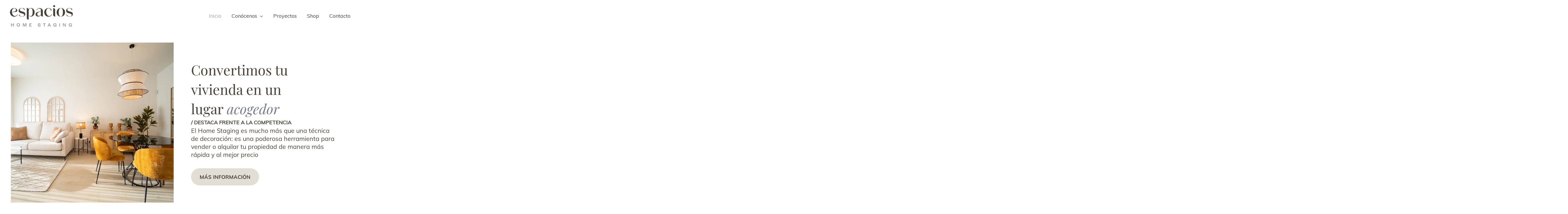

--- FILE ---
content_type: text/css
request_url: https://espacioshomestaging.com/wp-content/uploads/elementor/css/post-11.css?ver=1769132013
body_size: 1613
content:
.elementor-11 .elementor-element.elementor-element-b934e1f{--display:flex;--flex-direction:row;--container-widget-width:calc( ( 1 - var( --container-widget-flex-grow ) ) * 100% );--container-widget-height:100%;--container-widget-flex-grow:1;--container-widget-align-self:stretch;--flex-wrap-mobile:wrap;--align-items:stretch;--gap:10px 10px;--row-gap:10px;--column-gap:10px;--margin-top:0px;--margin-bottom:0px;--margin-left:0px;--margin-right:0px;--padding-top:3vw;--padding-bottom:3vw;--padding-left:3vw;--padding-right:3vw;}.elementor-11 .elementor-element.elementor-element-e657e92{--display:flex;--align-items:flex-start;--container-widget-width:calc( ( 1 - var( --container-widget-flex-grow ) ) * 100% );--gap:0px 0px;--row-gap:0px;--column-gap:0px;--padding-top:0px;--padding-bottom:0px;--padding-left:0px;--padding-right:0px;}.elementor-11 .elementor-element.elementor-element-e657e92:not(.elementor-motion-effects-element-type-background), .elementor-11 .elementor-element.elementor-element-e657e92 > .elementor-motion-effects-container > .elementor-motion-effects-layer{background-image:url("https://espacioshomestaging.com/wp-content/uploads/2024/05/DSC05281.jpg");background-position:center center;background-size:cover;}.elementor-11 .elementor-element.elementor-element-c3a0f34{--spacer-size:50px;}.elementor-11 .elementor-element.elementor-element-b8c7c79{--display:flex;--justify-content:center;--gap:20px 20px;--row-gap:20px;--column-gap:20px;--padding-top:5%;--padding-bottom:5%;--padding-left:5%;--padding-right:5%;}.elementor-11 .elementor-element.elementor-element-5ad7eee{width:var( --container-widget-width, 75% );max-width:75%;--container-widget-width:75%;--container-widget-flex-grow:0;}.elementor-11 .elementor-element.elementor-element-5ad7eee .elementor-heading-title{font-family:"Playfair Display", Sans-serif;font-size:40px;font-weight:100;color:var( --e-global-color-astglobalcolor4 );}.elementor-11 .elementor-element.elementor-element-8b7954d .elementor-heading-title{font-family:"Muli", Sans-serif;font-weight:700;color:var( --e-global-color-astglobalcolor4 );}.elementor-11 .elementor-element.elementor-element-9a217a9 > .elementor-widget-container{margin:0px 0px 0px 0px;}.elementor-11 .elementor-element.elementor-element-9a217a9{font-family:"Mulish", Sans-serif;font-weight:400;color:var( --e-global-color-astglobalcolor4 );}.elementor-11 .elementor-element.elementor-element-44fddea .elementor-button{background-color:var( --e-global-color-astglobalcolor0 );fill:var( --e-global-color-astglobalcolor4 );color:var( --e-global-color-astglobalcolor4 );border-radius:33px 33px 33px 33px;}.elementor-11 .elementor-element.elementor-element-44fddea .elementor-button:hover, .elementor-11 .elementor-element.elementor-element-44fddea .elementor-button:focus{background-color:var( --e-global-color-astglobalcolor1 );color:var( --e-global-color-astglobalcolor4 );}.elementor-11 .elementor-element.elementor-element-44fddea .elementor-button:hover svg, .elementor-11 .elementor-element.elementor-element-44fddea .elementor-button:focus svg{fill:var( --e-global-color-astglobalcolor4 );}.elementor-11 .elementor-element.elementor-element-ed3bb06{--display:flex;--flex-direction:row;--container-widget-width:calc( ( 1 - var( --container-widget-flex-grow ) ) * 100% );--container-widget-height:100%;--container-widget-flex-grow:1;--container-widget-align-self:stretch;--flex-wrap-mobile:wrap;--align-items:stretch;--gap:10px 10px;--row-gap:10px;--column-gap:10px;--margin-top:0px;--margin-bottom:60px;--margin-left:0px;--margin-right:0px;--padding-top:5%;--padding-bottom:5%;--padding-left:3%;--padding-right:3%;}.elementor-11 .elementor-element.elementor-element-ed3bb06:not(.elementor-motion-effects-element-type-background), .elementor-11 .elementor-element.elementor-element-ed3bb06 > .elementor-motion-effects-container > .elementor-motion-effects-layer{background-color:var( --e-global-color-astglobalcolor3 );}.elementor-11 .elementor-element.elementor-element-9f630a6{--display:flex;--justify-content:center;--margin-top:60px;--margin-bottom:60px;--margin-left:0px;--margin-right:100px;--padding-top:5%;--padding-bottom:5%;--padding-left:5%;--padding-right:5%;}.elementor-11 .elementor-element.elementor-element-d916695 .elementor-heading-title{font-family:"Playfair Display", Sans-serif;font-size:36px;font-weight:400;color:var( --e-global-color-astglobalcolor4 );}.elementor-11 .elementor-element.elementor-element-39cd5af{font-family:"Muli", Sans-serif;font-weight:400;color:var( --e-global-color-astglobalcolor4 );}.elementor-11 .elementor-element.elementor-element-a238aa8{--display:flex;--justify-content:center;--padding-top:0px;--padding-bottom:0px;--padding-left:0px;--padding-right:0px;}.elementor-11 .elementor-element.elementor-element-a238aa8:not(.elementor-motion-effects-element-type-background), .elementor-11 .elementor-element.elementor-element-a238aa8 > .elementor-motion-effects-container > .elementor-motion-effects-layer{background-image:url("https://espacioshomestaging.com/wp-content/uploads/2024/05/Internet-Exxacon-finca-cortesin-17.jpg");background-position:center center;background-repeat:no-repeat;background-size:cover;}.elementor-11 .elementor-element.elementor-element-b0080ef{--spacer-size:485px;}.elementor-11 .elementor-element.elementor-element-886b2fe{--display:flex;--flex-direction:column;--container-widget-width:100%;--container-widget-height:initial;--container-widget-flex-grow:0;--container-widget-align-self:initial;--flex-wrap-mobile:wrap;--gap:0px 0px;--row-gap:0px;--column-gap:0px;}.elementor-11 .elementor-element.elementor-element-916190f{--grid-columns:3;--grid-row-gap:20px;--grid-column-gap:20px;}.elementor-11 .elementor-element.elementor-element-916190f .elementor-repeater-item-fea0987{grid-column:span min( 1, var(--grid-columns) );}.elementor-11 .elementor-element.elementor-element-916190f > .elementor-widget-container{padding:0px 0px 0px 0px;}.elementor-11 .elementor-element.elementor-element-916190f .elementor-loop-container{grid-auto-rows:1fr;}.elementor-11 .elementor-element.elementor-element-916190f .e-loop-item > .elementor-section, .elementor-11 .elementor-element.elementor-element-916190f .e-loop-item > .elementor-section > .elementor-container, .elementor-11 .elementor-element.elementor-element-916190f .e-loop-item > .e-con, .elementor-11 .elementor-element.elementor-element-916190f .e-loop-item .elementor-section-wrap  > .e-con{height:100%;}.elementor-11 .elementor-element.elementor-element-7a7b6bb{--display:flex;--flex-direction:row;--container-widget-width:calc( ( 1 - var( --container-widget-flex-grow ) ) * 100% );--container-widget-height:100%;--container-widget-flex-grow:1;--container-widget-align-self:stretch;--flex-wrap-mobile:wrap;--align-items:stretch;--gap:10px 10px;--row-gap:10px;--column-gap:10px;--margin-top:30px;--margin-bottom:60px;--margin-left:0px;--margin-right:0px;}.elementor-11 .elementor-element.elementor-element-dd8d57d{--display:flex;}.elementor-11 .elementor-element.elementor-element-928ac46 .elementor-button{background-color:var( --e-global-color-astglobalcolor0 );font-family:"Mulish", Sans-serif;font-weight:700;fill:var( --e-global-color-astglobalcolor4 );color:var( --e-global-color-astglobalcolor4 );border-radius:33px 33px 33px 33px;}.elementor-11 .elementor-element.elementor-element-928ac46 .elementor-button:hover, .elementor-11 .elementor-element.elementor-element-928ac46 .elementor-button:focus{background-color:var( --e-global-color-astglobalcolor1 );color:var( --e-global-color-astglobalcolor4 );}.elementor-11 .elementor-element.elementor-element-928ac46 > .elementor-widget-container{margin:-26px 0px 0px 0px;}.elementor-11 .elementor-element.elementor-element-928ac46 .elementor-button:hover svg, .elementor-11 .elementor-element.elementor-element-928ac46 .elementor-button:focus svg{fill:var( --e-global-color-astglobalcolor4 );}.elementor-11 .elementor-element.elementor-element-b24181f{--display:flex;--flex-direction:row;--container-widget-width:calc( ( 1 - var( --container-widget-flex-grow ) ) * 100% );--container-widget-height:100%;--container-widget-flex-grow:1;--container-widget-align-self:stretch;--flex-wrap-mobile:wrap;--align-items:stretch;--gap:10px 10px;--row-gap:10px;--column-gap:10px;--margin-top:0px;--margin-bottom:100px;--margin-left:0px;--margin-right:0px;--padding-top:3%;--padding-bottom:3%;--padding-left:3%;--padding-right:3%;}.elementor-11 .elementor-element.elementor-element-b24181f:not(.elementor-motion-effects-element-type-background), .elementor-11 .elementor-element.elementor-element-b24181f > .elementor-motion-effects-container > .elementor-motion-effects-layer{background-color:var( --e-global-color-astglobalcolor1 );}.elementor-11 .elementor-element.elementor-element-ef560d9{--display:flex;--justify-content:center;--border-radius:0px 0px 0px 0px;--margin-top:0px;--margin-bottom:0px;--margin-left:0px;--margin-right:0px;--padding-top:0px;--padding-bottom:0px;--padding-left:0px;--padding-right:0px;}.elementor-11 .elementor-element.elementor-element-ef560d9:not(.elementor-motion-effects-element-type-background), .elementor-11 .elementor-element.elementor-element-ef560d9 > .elementor-motion-effects-container > .elementor-motion-effects-layer{background-image:url("https://espacioshomestaging.com/wp-content/uploads/2021/01/section_4_2.jpg");background-position:center center;background-repeat:no-repeat;background-size:cover;}.elementor-11 .elementor-element.elementor-element-bb98994{--spacer-size:600px;}.elementor-11 .elementor-element.elementor-element-5fb76c7{--display:flex;--justify-content:center;--margin-top:0px;--margin-bottom:0px;--margin-left:60px;--margin-right:0px;--padding-top:5%;--padding-bottom:5%;--padding-left:5%;--padding-right:5%;}.elementor-11 .elementor-element.elementor-element-d5a4ec0 > .elementor-widget-container{margin:0px 0px 0px 0px;}.elementor-11 .elementor-element.elementor-element-d5a4ec0 .elementor-heading-title{color:var( --e-global-color-astglobalcolor4 );}.elementor-11 .elementor-element.elementor-element-284b334{color:var( --e-global-color-astglobalcolor4 );}.elementor-11 .elementor-element.elementor-element-3d831ca .elementor-button{background-color:var( --e-global-color-astglobalcolor0 );fill:var( --e-global-color-astglobalcolor4 );color:var( --e-global-color-astglobalcolor4 );border-style:solid;border-width:1px 1px 1px 1px;border-color:var( --e-global-color-astglobalcolor4 );border-radius:33px 33px 33px 33px;}.elementor-11 .elementor-element.elementor-element-3d831ca .elementor-button:hover, .elementor-11 .elementor-element.elementor-element-3d831ca .elementor-button:focus{background-color:var( --e-global-color-astglobalcolor1 );color:var( --e-global-color-astglobalcolor4 );}.elementor-11 .elementor-element.elementor-element-3d831ca > .elementor-widget-container{margin:-26px 0px 0px 0px;}.elementor-11 .elementor-element.elementor-element-3d831ca .elementor-button:hover svg, .elementor-11 .elementor-element.elementor-element-3d831ca .elementor-button:focus svg{fill:var( --e-global-color-astglobalcolor4 );}.elementor-11 .elementor-element.elementor-element-8e13b42{--display:flex;--flex-direction:row;--container-widget-width:calc( ( 1 - var( --container-widget-flex-grow ) ) * 100% );--container-widget-height:100%;--container-widget-flex-grow:1;--container-widget-align-self:stretch;--flex-wrap-mobile:wrap;--justify-content:center;--align-items:center;--margin-top:0px;--margin-bottom:0px;--margin-left:0px;--margin-right:0px;--padding-top:0px;--padding-bottom:0px;--padding-left:0px;--padding-right:0px;}.elementor-11 .elementor-element.elementor-element-8e13b42:not(.elementor-motion-effects-element-type-background), .elementor-11 .elementor-element.elementor-element-8e13b42 > .elementor-motion-effects-container > .elementor-motion-effects-layer{background-color:var( --e-global-color-astglobalcolor3 );}.elementor-11 .elementor-element.elementor-element-8e13b42.e-con{--align-self:center;}.elementor-11 .elementor-element.elementor-element-343531b{--display:flex;--align-items:flex-start;--container-widget-width:calc( ( 1 - var( --container-widget-flex-grow ) ) * 100% );--gap:0px 0px;--row-gap:0px;--column-gap:0px;--padding-top:150px;--padding-bottom:150px;--padding-left:80px;--padding-right:80px;}.elementor-11 .elementor-element.elementor-element-343531b:not(.elementor-motion-effects-element-type-background), .elementor-11 .elementor-element.elementor-element-343531b > .elementor-motion-effects-container > .elementor-motion-effects-layer{background-color:var( --e-global-color-astglobalcolor3 );}.elementor-11 .elementor-element.elementor-element-3c04940 > .elementor-widget-container{margin:0px 0px 14px 0px;}.elementor-11 .elementor-element.elementor-element-3c04940{text-align:start;}.elementor-11 .elementor-element.elementor-element-3c04940 .elementor-heading-title{color:var( --e-global-color-astglobalcolor4 );}.elementor-11 .elementor-element.elementor-element-5bf944a{font-family:"Muli", Sans-serif;font-weight:400;color:var( --e-global-color-astglobalcolor4 );}.elementor-11 .elementor-element.elementor-element-c790294 .elementor-button{background-color:var( --e-global-color-astglobalcolor1 );fill:var( --e-global-color-astglobalcolor4 );color:var( --e-global-color-astglobalcolor4 );border-style:none;border-radius:33px 33px 33px 33px;}.elementor-11 .elementor-element.elementor-element-c790294 .elementor-button:hover, .elementor-11 .elementor-element.elementor-element-c790294 .elementor-button:focus{background-color:var( --e-global-color-astglobalcolor0 );color:var( --e-global-color-astglobalcolor4 );}.elementor-11 .elementor-element.elementor-element-c790294 > .elementor-widget-container{margin:0px 0px 0px 0px;}.elementor-11 .elementor-element.elementor-element-c790294 .elementor-button:hover svg, .elementor-11 .elementor-element.elementor-element-c790294 .elementor-button:focus svg{fill:var( --e-global-color-astglobalcolor4 );}.elementor-11 .elementor-element.elementor-element-ac173a4{--display:flex;--align-items:flex-start;--container-widget-width:calc( ( 1 - var( --container-widget-flex-grow ) ) * 100% );--gap:0px 0px;--row-gap:0px;--column-gap:0px;--padding-top:0px;--padding-bottom:0px;--padding-left:0px;--padding-right:0px;}.elementor-11 .elementor-element.elementor-element-ac173a4:not(.elementor-motion-effects-element-type-background), .elementor-11 .elementor-element.elementor-element-ac173a4 > .elementor-motion-effects-container > .elementor-motion-effects-layer{background-color:var( --e-global-color-astglobalcolor3 );}.elementor-11 .elementor-element.elementor-element-25d4ae4 > .elementor-widget-container{margin:0px 0px 0px 0px;}.elementor-11 .elementor-element.elementor-element-25d4ae4 img{width:80%;}@media(max-width:1024px){.elementor-11 .elementor-element.elementor-element-e657e92:not(.elementor-motion-effects-element-type-background), .elementor-11 .elementor-element.elementor-element-e657e92 > .elementor-motion-effects-container > .elementor-motion-effects-layer{background-image:url("https://espacioshomestaging.com/wp-content/uploads/2024/05/DSC05281.jpg");background-position:center center;background-size:cover;}.elementor-11 .elementor-element.elementor-element-b8c7c79{--padding-top:20px;--padding-bottom:20px;--padding-left:20px;--padding-right:20px;}.elementor-11 .elementor-element.elementor-element-5ad7eee{--container-widget-width:100%;--container-widget-flex-grow:0;width:var( --container-widget-width, 100% );max-width:100%;}.elementor-11 .elementor-element.elementor-element-9f630a6{--margin-top:20px;--margin-bottom:20px;--margin-left:0px;--margin-right:0px;--padding-top:20px;--padding-bottom:20px;--padding-left:20px;--padding-right:20px;}.elementor-11 .elementor-element.elementor-element-a238aa8{--padding-top:20px;--padding-bottom:20px;--padding-left:20px;--padding-right:20px;}.elementor-11 .elementor-element.elementor-element-b0080ef{--spacer-size:420px;}.elementor-11 .elementor-element.elementor-element-916190f{--grid-columns:2;}.elementor-11 .elementor-element.elementor-element-ef560d9{--margin-top:20px;--margin-bottom:0px;--margin-left:0px;--margin-right:0px;--padding-top:20px;--padding-bottom:0px;--padding-left:20px;--padding-right:20px;}.elementor-11 .elementor-element.elementor-element-bb98994{--spacer-size:400px;}.elementor-11 .elementor-element.elementor-element-5fb76c7{--margin-top:20px;--margin-bottom:20px;--margin-left:0px;--margin-right:0px;--padding-top:20px;--padding-bottom:20px;--padding-left:20px;--padding-right:20px;}.elementor-11 .elementor-element.elementor-element-343531b{--padding-top:30px;--padding-bottom:30px;--padding-left:30px;--padding-right:30px;}.elementor-11 .elementor-element.elementor-element-25d4ae4 > .elementor-widget-container{padding:0px 0px 0px 0px;}.elementor-11 .elementor-element.elementor-element-25d4ae4 img{width:100%;}}@media(max-width:767px){.elementor-11 .elementor-element.elementor-element-b934e1f{--margin-top:0px;--margin-bottom:40px;--margin-left:0px;--margin-right:0px;}.elementor-11 .elementor-element.elementor-element-c3a0f34{--spacer-size:211px;}.elementor-11 .elementor-element.elementor-element-b8c7c79{--padding-top:10px;--padding-bottom:10px;--padding-left:10px;--padding-right:10px;}.elementor-11 .elementor-element.elementor-element-5ad7eee .elementor-heading-title{font-size:32px;}.elementor-11 .elementor-element.elementor-element-9a217a9 > .elementor-widget-container{margin:0px 0px 0px 0px;padding:0px 0px 0px 0px;}.elementor-11 .elementor-element.elementor-element-44fddea > .elementor-widget-container{padding:0px 0px 0px 0px;}.elementor-11 .elementor-element.elementor-element-ed3bb06{--flex-direction:column-reverse;--container-widget-width:100%;--container-widget-height:initial;--container-widget-flex-grow:0;--container-widget-align-self:initial;--flex-wrap-mobile:wrap;}.elementor-11 .elementor-element.elementor-element-9f630a6{--padding-top:10px;--padding-bottom:10px;--padding-left:10px;--padding-right:10px;}.elementor-11 .elementor-element.elementor-element-d916695 .elementor-heading-title{font-size:32px;}.elementor-11 .elementor-element.elementor-element-39cd5af > .elementor-widget-container{margin:0px 0px 0px 0px;padding:0px 0px 0px 0px;}.elementor-11 .elementor-element.elementor-element-a238aa8{--padding-top:10px;--padding-bottom:10px;--padding-left:10px;--padding-right:10px;}.elementor-11 .elementor-element.elementor-element-b0080ef{--spacer-size:311px;}.elementor-11 .elementor-element.elementor-element-916190f{--grid-columns:1;}.elementor-11 .elementor-element.elementor-element-916190f > .elementor-widget-container{padding:15px 15px 15px 15px;}.elementor-11 .elementor-element.elementor-element-7a7b6bb{--margin-top:25px;--margin-bottom:60px;--margin-left:0px;--margin-right:0px;}.elementor-11 .elementor-element.elementor-element-928ac46 > .elementor-widget-container{margin:0px 0px 0px 0px;padding:0px 0px 0px 0px;}.elementor-11 .elementor-element.elementor-element-b24181f{--margin-top:0px;--margin-bottom:50px;--margin-left:0px;--margin-right:0px;}.elementor-11 .elementor-element.elementor-element-ef560d9{--padding-top:10px;--padding-bottom:10px;--padding-left:10px;--padding-right:10px;}.elementor-11 .elementor-element.elementor-element-bb98994{--spacer-size:335px;}.elementor-11 .elementor-element.elementor-element-5fb76c7{--padding-top:10px;--padding-bottom:10px;--padding-left:10px;--padding-right:10px;}.elementor-11 .elementor-element.elementor-element-284b334 > .elementor-widget-container{margin:0px 0px 0px 0px;padding:0px 0px 0px 0px;}.elementor-11 .elementor-element.elementor-element-3d831ca > .elementor-widget-container{padding:0px 0px 0px 0px;}.elementor-11 .elementor-element.elementor-element-8e13b42{--flex-direction:column-reverse;--container-widget-width:100%;--container-widget-height:initial;--container-widget-flex-grow:0;--container-widget-align-self:initial;--flex-wrap-mobile:wrap;}.elementor-11 .elementor-element.elementor-element-343531b{--padding-top:50px;--padding-bottom:50px;--padding-left:25px;--padding-right:25px;}.elementor-11 .elementor-element.elementor-element-5bf944a > .elementor-widget-container{margin:0px 0px 0px 0px;padding:0px 0px 0px 0px;}.elementor-11 .elementor-element.elementor-element-c790294 > .elementor-widget-container{padding:0px 0px 0px 0px;}.elementor-11 .elementor-element.elementor-element-ac173a4{--padding-top:010px;--padding-bottom:010px;--padding-left:010px;--padding-right:010px;}}@media(min-width:768px){.elementor-11 .elementor-element.elementor-element-e657e92{--width:100%;}.elementor-11 .elementor-element.elementor-element-9f630a6{--width:100%;}.elementor-11 .elementor-element.elementor-element-a238aa8{--width:100%;}.elementor-11 .elementor-element.elementor-element-ef560d9{--width:100%;}.elementor-11 .elementor-element.elementor-element-5fb76c7{--width:100%;}.elementor-11 .elementor-element.elementor-element-343531b{--width:50%;}.elementor-11 .elementor-element.elementor-element-ac173a4{--width:50%;}}@media(max-width:1024px) and (min-width:768px){.elementor-11 .elementor-element.elementor-element-e657e92{--width:100%;}.elementor-11 .elementor-element.elementor-element-b8c7c79{--width:100%;}.elementor-11 .elementor-element.elementor-element-9f630a6{--width:100%;}.elementor-11 .elementor-element.elementor-element-a238aa8{--width:100%;}.elementor-11 .elementor-element.elementor-element-ef560d9{--width:50%;}.elementor-11 .elementor-element.elementor-element-5fb76c7{--width:50%;}}

--- FILE ---
content_type: text/css
request_url: https://espacioshomestaging.com/wp-content/uploads/elementor/css/post-25750.css?ver=1769132013
body_size: 891
content:
.elementor-25750 .elementor-element.elementor-element-48b86aa{--display:flex;--flex-direction:row;--container-widget-width:calc( ( 1 - var( --container-widget-flex-grow ) ) * 100% );--container-widget-height:100%;--container-widget-flex-grow:1;--container-widget-align-self:stretch;--flex-wrap-mobile:wrap;--align-items:stretch;--gap:10px 10px;--row-gap:10px;--column-gap:10px;--padding-top:40px;--padding-bottom:40px;--padding-left:0px;--padding-right:0px;}.elementor-25750 .elementor-element.elementor-element-48b86aa:not(.elementor-motion-effects-element-type-background), .elementor-25750 .elementor-element.elementor-element-48b86aa > .elementor-motion-effects-container > .elementor-motion-effects-layer{background-color:var( --e-global-color-astglobalcolor0 );}.elementor-25750 .elementor-element.elementor-element-8c47e6e{--display:flex;--justify-content:flex-start;}.elementor-25750 .elementor-element.elementor-element-71ee396{text-align:start;}.elementor-25750 .elementor-element.elementor-element-71ee396 img{width:100%;}.elementor-25750 .elementor-element.elementor-element-28a2b46{--display:flex;--justify-content:center;}.elementor-25750 .elementor-element.elementor-element-4cf91ec .elementor-icon-list-items:not(.elementor-inline-items) .elementor-icon-list-item:not(:last-child){padding-block-end:calc(8px/2);}.elementor-25750 .elementor-element.elementor-element-4cf91ec .elementor-icon-list-items:not(.elementor-inline-items) .elementor-icon-list-item:not(:first-child){margin-block-start:calc(8px/2);}.elementor-25750 .elementor-element.elementor-element-4cf91ec .elementor-icon-list-items.elementor-inline-items .elementor-icon-list-item{margin-inline:calc(8px/2);}.elementor-25750 .elementor-element.elementor-element-4cf91ec .elementor-icon-list-items.elementor-inline-items{margin-inline:calc(-8px/2);}.elementor-25750 .elementor-element.elementor-element-4cf91ec .elementor-icon-list-items.elementor-inline-items .elementor-icon-list-item:after{inset-inline-end:calc(-8px/2);}.elementor-25750 .elementor-element.elementor-element-4cf91ec .elementor-icon-list-icon i{color:var( --e-global-color-astglobalcolor2 );transition:color 0.3s;}.elementor-25750 .elementor-element.elementor-element-4cf91ec .elementor-icon-list-icon svg{fill:var( --e-global-color-astglobalcolor2 );transition:fill 0.3s;}.elementor-25750 .elementor-element.elementor-element-4cf91ec{--e-icon-list-icon-size:21px;--icon-vertical-offset:0px;}.elementor-25750 .elementor-element.elementor-element-4cf91ec .elementor-icon-list-text{color:var( --e-global-color-astglobalcolor4 );transition:color 0.3s;}.elementor-25750 .elementor-element.elementor-element-59e4dc8{--display:flex;--justify-content:center;}.elementor-25750 .elementor-element.elementor-element-3966645 .elementor-repeater-item-e14b41c.elementor-social-icon{background-color:var( --e-global-color-astglobalcolor2 );}.elementor-25750 .elementor-element.elementor-element-3966645 .elementor-repeater-item-6b4f0bb.elementor-social-icon{background-color:var( --e-global-color-astglobalcolor2 );}.elementor-25750 .elementor-element.elementor-element-3966645{--grid-template-columns:repeat(0, auto);--icon-size:20px;--grid-column-gap:9px;--grid-row-gap:0px;}.elementor-25750 .elementor-element.elementor-element-3966645 .elementor-widget-container{text-align:center;}.elementor-25750 .elementor-element.elementor-element-3966645 .elementor-social-icon{--icon-padding:0.5em;}.elementor-25750 .elementor-element.elementor-element-31b514c{--display:flex;--flex-direction:row;--container-widget-width:calc( ( 1 - var( --container-widget-flex-grow ) ) * 100% );--container-widget-height:100%;--container-widget-flex-grow:1;--container-widget-align-self:stretch;--flex-wrap-mobile:wrap;--align-items:stretch;--gap:10px 10px;--row-gap:10px;--column-gap:10px;}.elementor-25750 .elementor-element.elementor-element-31b514c:not(.elementor-motion-effects-element-type-background), .elementor-25750 .elementor-element.elementor-element-31b514c > .elementor-motion-effects-container > .elementor-motion-effects-layer{background-color:var( --e-global-color-astglobalcolor2 );}.elementor-25750 .elementor-element.elementor-element-91ca5d9{--display:flex;}.elementor-25750 .elementor-element.elementor-element-c806dad .elementor-nav-menu .elementor-item{font-family:"Muli", Sans-serif;font-size:16px;font-weight:400;}.elementor-25750 .elementor-element.elementor-element-c806dad .elementor-nav-menu--main .elementor-item{color:var( --e-global-color-astglobalcolor4 );fill:var( --e-global-color-astglobalcolor4 );}.elementor-25750 .elementor-element.elementor-element-c806dad .elementor-nav-menu--main .elementor-item:hover,
					.elementor-25750 .elementor-element.elementor-element-c806dad .elementor-nav-menu--main .elementor-item.elementor-item-active,
					.elementor-25750 .elementor-element.elementor-element-c806dad .elementor-nav-menu--main .elementor-item.highlighted,
					.elementor-25750 .elementor-element.elementor-element-c806dad .elementor-nav-menu--main .elementor-item:focus{color:var( --e-global-color-astglobalcolor0 );fill:var( --e-global-color-astglobalcolor0 );}.elementor-25750 .elementor-element.elementor-element-59fdaa0{--display:flex;--flex-direction:row;--container-widget-width:calc( ( 1 - var( --container-widget-flex-grow ) ) * 100% );--container-widget-height:100%;--container-widget-flex-grow:1;--container-widget-align-self:stretch;--flex-wrap-mobile:wrap;--align-items:stretch;--gap:10px 10px;--row-gap:10px;--column-gap:10px;--margin-top:-30px;--margin-bottom:-30px;--margin-left:0px;--margin-right:0px;}.elementor-25750 .elementor-element.elementor-element-41f981a{--display:flex;}.elementor-25750 .elementor-element.elementor-element-9f18430{text-align:center;font-family:"Muli", Sans-serif;font-size:14px;font-weight:400;color:var( --e-global-color-astglobalcolor4 );}.elementor-theme-builder-content-area{height:400px;}.elementor-location-header:before, .elementor-location-footer:before{content:"";display:table;clear:both;}@media(max-width:1024px){.elementor-25750 .elementor-element.elementor-element-48b86aa{--padding-top:40px;--padding-bottom:40px;--padding-left:40px;--padding-right:40px;}.elementor-25750 .elementor-element.elementor-element-71ee396{text-align:start;}.elementor-25750 .elementor-element.elementor-element-3966645 .elementor-widget-container{text-align:left;}}@media(max-width:767px){.elementor-25750 .elementor-element.elementor-element-71ee396 > .elementor-widget-container{margin:0px 0px 0px 0px;padding:0px 0px 10px 0px;}.elementor-25750 .elementor-element.elementor-element-71ee396{text-align:center;}.elementor-25750 .elementor-element.elementor-element-4cf91ec .elementor-icon-list-item > .elementor-icon-list-text, .elementor-25750 .elementor-element.elementor-element-4cf91ec .elementor-icon-list-item > a{font-size:15px;}.elementor-25750 .elementor-element.elementor-element-3966645 .elementor-widget-container{text-align:center;}.elementor-25750 .elementor-element.elementor-element-91ca5d9{--margin-top:0px;--margin-bottom:0px;--margin-left:0px;--margin-right:0px;}.elementor-25750 .elementor-element.elementor-element-c806dad > .elementor-widget-container{margin:0px 0px 0px 0px;padding:0px 0px 0px 0px;}.elementor-25750 .elementor-element.elementor-element-c806dad .elementor-nav-menu .elementor-item{font-size:12px;}.elementor-25750 .elementor-element.elementor-element-c806dad .elementor-nav-menu--main .elementor-item{padding-left:3px;padding-right:3px;}.elementor-25750 .elementor-element.elementor-element-41f981a{--margin-top:0px;--margin-bottom:0px;--margin-left:0px;--margin-right:0px;--padding-top:0px;--padding-bottom:0px;--padding-left:0px;--padding-right:0px;}.elementor-25750 .elementor-element.elementor-element-9f18430 > .elementor-widget-container{margin:0px 0px 0px 0px;padding:0px 0px 0px 0px;}.elementor-25750 .elementor-element.elementor-element-9f18430{font-size:12px;}}@media(min-width:768px){.elementor-25750 .elementor-element.elementor-element-48b86aa{--content-width:1600px;}}@media(max-width:1024px) and (min-width:768px){.elementor-25750 .elementor-element.elementor-element-8c47e6e{--width:50%;}.elementor-25750 .elementor-element.elementor-element-28a2b46{--width:50%;}.elementor-25750 .elementor-element.elementor-element-59e4dc8{--width:50%;}}

--- FILE ---
content_type: image/svg+xml
request_url: https://espacioshomestaging.com/wp-content/uploads/2024/05/Layer_1.svg
body_size: 6950
content:
<svg xmlns="http://www.w3.org/2000/svg" width="173" height="59" viewBox="0 0 173 59" fill="none"><g clip-path="url(#clip0_204_91)"><path d="M9.04066 53.741H4.43842V50.198H2.85813V58.8638H4.43842V55.0053H9.04066V58.8638H10.6058V50.198H9.04066V53.741Z" fill="#858D9B"></path><path d="M23.0667 50.0642C20.5463 50.0642 18.5804 51.7373 18.5804 54.4905C18.5804 57.2436 20.5538 58.995 23.0667 58.995C25.5795 58.995 27.5656 57.2966 27.5656 54.4905C27.5656 51.6843 25.5921 50.0642 23.0667 50.0642ZM23.0667 57.6777C21.4738 57.6777 20.1859 56.479 20.1859 54.4905C20.1859 52.5019 21.4738 51.3815 23.0667 51.3815C24.6596 51.3815 25.9601 52.5549 25.9601 54.4905C25.9601 56.426 24.6722 57.6777 23.0667 57.6777Z" fill="#858D9B"></path><path d="M40.3944 56.744H40.3692L38.0529 50.198H35.5275V58.8638H37.0145L36.9893 51.4345H37.0145L39.6584 58.8638H40.9741L43.618 51.4345H43.6457L43.6054 58.8638H45.1831V50.198H42.7232L40.3944 56.744Z" fill="#858D9B"></path><path d="M55.0253 55.0179H58.4732V53.9909H55.0253V51.5153H59.3679V50.198H53.4475V58.8638H59.4864V57.5465H55.0253V55.0179Z" fill="#858D9B"></path><path d="M83.0773 54.5837C82.5379 54.2935 81.6961 54.1497 80.7888 54.0033C80.0327 53.8974 79.0648 53.751 78.6843 53.5567C78.3037 53.3624 78.1802 53.11 78.1802 52.623C78.1802 51.8331 78.9565 51.2931 80.2595 51.2931C81.5625 51.2931 82.3111 51.8987 82.3111 53.1756H83.725C83.725 51.1997 82.79 50.0667 80.2267 50.0667C77.9584 50.0667 76.61 51.1719 76.61 52.7542C76.61 53.5718 76.9376 54.1623 77.4644 54.4929C77.9382 54.7957 78.8582 54.9976 79.7327 55.1112C80.4888 55.2172 81.4164 55.3358 81.8499 55.5074C82.0396 55.562 82.2041 55.6816 82.3147 55.8454C82.4253 56.0091 82.4749 56.2066 82.4548 56.4032C82.4548 57.1148 82.0087 57.7735 80.2444 57.7735C78.586 57.7735 78.0617 57.0164 78.0617 55.9036H76.6402C76.6402 57.4833 77.3963 58.9999 80.257 58.9999C83.1176 58.9999 84.0199 57.6953 84.0199 56.2998C84.0199 55.4973 83.6772 54.8916 83.0849 54.5863L83.0773 54.5837Z" fill="#858D9B"></path><path d="M91.0644 51.5001H93.7461V58.8638H95.3264V51.5001H98.0106V50.198H91.0644V51.5001Z" fill="#858D9B"></path><path d="M107.165 50.1904L103.636 58.8562H105.267L106.003 56.908H110.035L110.759 58.8562H112.586L109.07 50.1904H107.165ZM106.409 55.8532L108.027 51.5329H108.052L109.657 55.8532H106.409Z" fill="#858D9B"></path><path d="M123.509 55.5957H126.194V55.7925C126.194 56.9634 125.168 57.7685 123.787 57.7685C122.222 57.7685 120.946 56.5698 120.946 54.6342C120.946 52.6987 122.184 51.3814 123.852 51.3814C125.181 51.3814 126.234 52.0804 126.234 53.3043C126.234 53.4229 126.234 53.5567 126.234 53.7258H127.64C127.64 53.5668 127.666 53.3573 127.666 53.2211C127.666 51.2451 126.022 50.0742 123.837 50.0742C121.284 50.0742 119.363 51.8407 119.363 54.6317C119.363 57.4227 121.191 59.005 123.666 59.005C125.244 59.005 126.219 58.3211 126.481 57.3193C126.481 57.9123 126.428 58.5305 126.403 58.8737H127.719V54.5989H123.509V55.5957Z" fill="#858D9B"></path><path d="M137.508 50.198H135.943V58.8638H137.508V50.198Z" fill="#858D9B"></path><path d="M152.348 56.7819H152.323L148.204 50.198H145.838V58.8638H147.322L147.31 51.5153H147.322L151.94 58.8638H153.807V50.198H152.323L152.348 56.7819Z" fill="#858D9B"></path><path d="M165.928 55.5957H168.612V55.7925C168.612 56.9634 167.586 57.7685 166.205 57.7685C164.63 57.7609 163.37 56.5698 163.37 54.6342C163.37 52.6987 164.607 51.3814 166.276 51.3814C167.604 51.3814 168.657 52.0804 168.657 53.3043C168.657 53.4229 168.657 53.5567 168.645 53.7258H170.051C170.051 53.5668 170.076 53.3573 170.076 53.2211C170.076 51.2451 168.433 50.0742 166.248 50.0742C163.695 50.0742 161.774 51.8407 161.774 54.6317C161.774 57.4227 163.601 59.005 166.076 59.005C167.654 59.005 168.63 58.3211 168.892 57.3193H168.904C168.892 57.9123 168.851 58.5305 168.826 58.8737H170.142V54.5989H165.933V55.5957H165.928Z" fill="#858D9B"></path><path d="M20.7151 26.5349C20.8272 26.1717 20.8574 25.7882 20.8034 25.4119C20.7931 25.3489 20.7626 25.2909 20.7164 25.2468C20.6702 25.2028 20.6109 25.1751 20.5475 25.1679C20.4841 25.1608 20.4201 25.1746 20.3653 25.2072C20.3104 25.2399 20.2678 25.2896 20.2438 25.3488C19.9289 26.2145 19.4464 27.0094 18.8241 27.688C18.2017 28.3665 17.4517 28.9154 16.617 29.3032C15.6522 29.7328 14.6018 29.9353 13.5467 29.895C12.4915 29.8548 11.4596 29.5729 10.5302 29.071C8.94489 28.1954 7.75778 26.7115 6.92857 25.104C6.37776 24.0487 5.9547 22.9313 5.66837 21.7755C5.29243 20.236 5.15473 18.6479 5.26007 17.0666C5.39365 15.0705 5.93805 13.0542 7.1428 11.4593C8.09803 10.1976 9.48929 9.2235 11.0519 8.97115C12.6146 8.71879 14.3285 9.25378 15.324 10.4853C16.1557 11.5149 16.4229 12.9205 16.2641 14.2352C16.1457 15.2143 15.7726 15.8124 15.1274 16.5442C14.3436 17.3013 13.0178 17.5108 12.4281 17.5688C11.3696 17.6086 10.32 17.7781 9.30278 18.0735C8.12409 18.4608 7.09516 19.2061 6.35896 20.2059L6.69921 20.5869C9.1566 17.859 14.6309 19.5901 17.2849 18.4066C17.4766 18.3455 17.6636 18.2705 17.8444 18.182C18.559 17.8287 19.1546 17.2736 19.5577 16.5852C19.9608 15.8968 20.1538 15.1053 20.1128 14.3084C19.9993 12.2896 18.3056 10.7755 16.68 9.78372C14.5618 8.48767 12.0634 7.95897 9.60263 8.28602C7.14182 8.61306 4.86773 9.77603 3.16058 11.5805C1.52746 13.3482 0.472267 15.573 0.136104 17.9574C-0.103407 19.5832 -0.0196264 21.2404 0.382633 22.8337C0.784892 24.427 1.4977 25.9249 2.48007 27.2415C3.47854 28.5446 4.73991 29.6225 6.18206 30.4051C7.62421 31.1877 9.21481 31.6575 10.8503 31.7838C12.4881 31.8902 14.1289 31.6281 15.6523 31.0168C17.1757 30.4054 18.543 29.4604 19.6541 28.2509C20.1296 27.7597 20.4926 27.1707 20.7177 26.5248L20.7151 26.5349Z" fill="#494036"></path><path d="M39.7845 29.6287C40.4056 29.1351 40.9295 28.5301 41.3295 27.8445C41.6716 27.2947 41.9203 26.6918 42.0654 26.0604C42.1594 25.5612 42.2066 25.0543 42.2066 24.5463C42.2181 23.6472 42.0141 22.7584 41.6117 21.9546C41.2822 21.2685 40.8313 20.6478 40.281 20.1225C39.6791 19.6111 38.9981 19.2011 38.2647 18.9087C37.6124 18.6229 36.9462 18.3703 36.2685 18.1517C35.793 18.007 35.1595 17.8387 34.3681 17.647L32.6568 17.218C30.4724 16.6779 28.9837 16.005 28.1906 15.1991C27.7966 14.794 27.4883 14.3134 27.2844 13.7861C27.0804 13.2588 26.9848 12.6957 27.0035 12.1305C27.0035 11.1497 27.5656 10.3254 28.6897 9.65747C29.8959 8.96632 31.2674 8.61734 32.6568 8.64806C33.5918 8.64515 34.516 8.84848 35.3637 9.24361C36.108 9.56701 36.7904 10.0179 37.38 10.576C37.892 11.0937 38.3536 11.659 38.7587 12.2643C39.0548 12.6825 39.3242 13.1191 39.5652 13.5715C39.6761 13.8087 39.7618 14.008 39.8172 14.167C40.2272 13.8188 40.433 13.2005 40.4347 12.3122C40.4487 11.5888 40.1946 10.8857 39.7214 10.3388C39.2099 9.75818 38.5543 9.32295 37.8211 9.07706C37.0189 8.78879 36.1921 8.57425 35.3511 8.43609C34.4563 8.28942 33.5509 8.21767 32.6442 8.22159C27.4488 8.22159 24.5512 10.2984 23.9513 14.4522C23.6732 15.8851 23.943 17.3704 24.7074 18.6135C25.4686 19.8348 26.6246 20.7307 28.1755 21.301C29.5365 21.7754 31.3848 22.3458 33.7204 23.012C35.651 23.552 37.0523 24.1307 37.9244 24.7481C38.3432 25.0343 38.6827 25.4221 38.911 25.8754C39.1394 26.3286 39.2491 26.8325 39.23 27.3398C39.23 28.2903 38.6595 29.1542 37.5186 29.9315C36.3777 30.7087 34.8739 31.0973 33.0071 31.0973C31.9028 31.1116 30.8086 30.8842 29.8012 30.4311C28.9784 30.0847 28.2291 29.5846 27.5933 28.9574C27.0711 28.3969 26.6315 27.7647 26.2877 27.0799C26.0216 26.6045 25.807 26.102 25.6476 25.5809C25.5854 25.2966 25.5375 25.0745 25.5039 24.9147L24.6495 26.7695C24.6495 28.038 25.4896 29.1399 27.1699 30.0753C28.8501 31.0107 30.7976 31.4784 33.0122 31.4784C34.3938 31.507 35.7717 31.3232 37.0977 30.9333C38.0641 30.6637 38.9735 30.2208 39.7819 29.6261L39.7845 29.6287Z" fill="#494036"></path><path d="M64.3785 10.7023C63.4495 9.88765 62.3894 9.23662 61.2431 8.77681C60.1929 8.35584 59.0726 8.1375 57.9414 8.13331C57.0501 8.12517 56.1623 8.24499 55.3051 8.48913C54.6468 8.66277 54.0157 8.92688 53.4299 9.27394C52.9918 9.55703 52.5927 9.89639 52.2428 10.2834C52.0053 10.5243 51.791 10.7871 51.6026 11.0682C51.5366 11.1816 51.481 11.3006 51.4363 11.424L51.3405 10.8057C50.8364 8.99888 48.9679 8.09546 45.7351 8.09546H45.3545V8.28472C45.9241 8.63297 46.2089 9.39423 46.2089 10.5685V35.9072C46.2089 38.3803 48.1093 39.6168 51.9101 39.6168L52.3385 39.5688V39.4275C51.7689 39.0793 51.4841 38.318 51.4841 37.1437L51.5723 27.837C51.5723 26.7317 51.585 25.6239 51.59 24.5186C51.59 24.4302 51.59 24.3444 51.59 24.2662V15.7872C51.59 15.3985 51.59 15.0099 51.59 14.6213C51.5886 14.6104 51.5886 14.5994 51.59 14.5885V14.5027C51.5444 13.0759 52.0365 11.6841 52.9686 10.6038C53.8861 9.55742 55.216 9.03421 56.9584 9.03421C59.0806 9.03421 60.5088 9.85099 61.2431 11.4846C61.9774 13.1181 62.3412 15.7258 62.3344 19.3075C62.3344 22.8909 61.8656 25.7929 60.9331 27.5342C60.0006 29.2754 58.5337 30.1511 56.5401 30.1511C55.8765 30.1556 55.2206 30.0095 54.6217 29.7236C54.0227 29.4378 53.4963 29.0196 53.0821 28.5007V29.5807C53.2988 29.7624 53.5307 29.9467 53.7853 30.1284C54.3966 30.543 55.0706 30.8566 55.7814 31.057C56.6436 31.3169 57.54 31.4454 58.4404 31.4381C59.1528 31.4245 59.8584 31.2958 60.5298 31.057C61.3954 30.7493 62.2114 30.3166 62.9519 29.7725C63.8286 29.1501 64.6192 28.4144 65.3035 27.5846C66.0982 26.5801 66.6968 25.4346 67.0677 24.2082C67.528 22.7354 67.7509 21.1987 67.7281 19.6557C67.7646 17.8296 67.4506 16.0134 66.8031 14.3058C66.1864 12.7699 65.3791 11.5729 64.381 10.7149L64.3785 10.7023Z" fill="#494036"></path><path d="M91.2031 31.0116C90.6334 30.6314 90.3486 29.855 90.3486 28.6824V15.7923C90.3486 13.8256 89.5253 12.0734 87.8786 10.5357C86.232 8.99808 84.0628 8.22925 81.371 8.22925C79.5008 8.22925 77.6803 8.81807 75.9093 9.99572C74.1383 11.1734 73.0772 12.616 72.726 14.3236L73.3914 14.4195C73.7073 13.1829 74.4827 12.0574 75.7177 11.043C76.9527 10.0285 78.5204 9.52381 80.4208 9.52886C82.0355 9.52886 83.2226 9.9015 83.9821 10.6468C84.7416 11.3921 85.1213 12.1609 85.1213 12.9533V15.2371C84.8995 15.9336 84.3778 16.4988 83.5537 16.948C82.6701 17.4125 81.7151 17.7256 80.7283 17.8742C79.5839 18.0657 78.4507 18.3184 77.3333 18.6312C76.2159 18.9344 75.121 19.3155 74.0568 19.7718C73.0415 20.2298 72.1883 20.9846 71.6095 21.937C70.9325 23.0528 70.5944 24.3417 70.6366 25.6466C70.6366 27.4232 71.2701 28.8263 72.537 29.8558C73.8039 30.8854 75.4186 31.4011 77.3812 31.4028C78.265 31.397 79.1411 31.2364 79.9696 30.9283C80.718 30.6742 81.4351 30.3355 82.1069 29.9189C82.6816 29.5384 83.2222 29.1087 83.7225 28.6345C84.2434 28.1415 84.5795 27.8051 84.7307 27.6251C84.849 27.488 84.9601 27.3448 85.0634 27.1961L85.1113 27.6705C85.207 30.0174 87.1074 31.195 90.8124 31.2034H91.193V31.0116H91.2031ZM85.076 25.7804C84.5201 26.9356 83.6365 27.9012 82.5354 28.5562C81.3794 29.2712 80.2629 29.6279 79.1858 29.6262C78.6261 29.6414 78.0697 29.5367 77.5537 29.3191C77.0378 29.1015 76.5742 28.776 76.1941 28.3645C75.3908 27.4933 74.9641 26.3394 75.007 25.1545C74.9669 23.9976 75.2732 22.8552 75.8866 21.8739C76.4274 21.0255 77.1914 20.3427 78.0945 19.9005C78.9714 19.4761 79.8757 19.1111 80.8014 18.8079C81.6891 18.5159 82.5614 18.179 83.415 17.7985C84.2384 17.4351 84.8088 16.9993 85.1264 16.4913C85.1264 17.4132 85.1104 20.5045 85.0785 25.7652L85.076 25.7804Z" fill="#494036"></path><path d="M114.87 24.7557C114.807 24.6774 114.744 24.6068 114.681 24.5411C114.681 25.6515 114.024 26.8249 112.71 28.0615C111.396 29.298 109.915 29.9163 108.269 29.9163C105.989 29.9163 104.14 29.0599 102.724 27.3473C101.307 25.6347 100.373 23.5259 99.9211 21.0208C99.286 17.5956 99.6027 14.7263 100.871 12.4131C102.14 10.0999 103.834 8.94241 105.955 8.94073C107.086 8.91503 108.205 9.17542 109.209 9.69778C110.055 10.1239 110.77 10.773 111.275 11.5753C111.694 12.261 112.006 13.0064 112.2 13.7859C112.369 14.4055 112.409 15.0529 112.319 15.6886L112.604 15.5473C112.864 15.4607 113.099 15.3137 113.292 15.1183C113.534 14.8916 113.749 14.6375 113.932 14.3613C114.135 14.0178 114.218 13.6166 114.169 13.2206C114.109 12.676 113.913 12.1553 113.599 11.7065C112.836 10.5048 111.701 9.58585 110.368 9.08961C108.964 8.52327 107.464 8.23282 105.95 8.23414C102.245 8.23414 99.4103 9.34365 97.4461 11.5627C95.3872 13.7986 94.2647 16.7409 94.3107 19.7818C94.3138 20.8567 94.4492 21.9272 94.714 22.969C95.0042 24.0964 95.4523 25.1771 96.0447 26.1789C96.6517 27.2291 97.4121 28.1826 98.3005 29.0078C99.2631 29.8796 100.384 30.5581 101.602 31.0064C102.992 31.526 104.466 31.7827 105.95 31.7635C107.167 31.7764 108.378 31.5914 109.536 31.2159C110.51 30.9129 111.426 30.4461 112.243 29.8355C112.88 29.3541 113.461 28.804 113.977 28.1952C114.369 27.7416 114.689 27.2311 114.928 26.6811C115.045 26.4957 115.125 26.2885 115.162 26.0719C115.199 25.8552 115.192 25.6333 115.142 25.4193C115.088 25.187 115.003 24.9629 114.89 24.7531L114.87 24.7557Z" fill="#494036"></path><path d="M119.701 4.6131C119.948 4.86862 120.243 5.07184 120.569 5.21064C120.896 5.34944 121.247 5.42097 121.602 5.42097C121.956 5.42097 122.307 5.34944 122.634 5.21064C122.96 5.07184 123.256 4.86862 123.502 4.6131C124.004 4.10727 124.285 3.42328 124.285 2.71037C124.285 1.99745 124.004 1.31346 123.502 0.807626C123.256 0.552107 122.96 0.348889 122.634 0.210091C122.307 0.0712925 121.956 -0.000244141 121.602 -0.000244141C121.247 -0.000244141 120.896 0.0712925 120.569 0.210091C120.243 0.348889 119.948 0.552107 119.701 0.807626C119.199 1.31346 118.918 1.99745 118.918 2.71037C118.918 3.42328 119.199 4.10727 119.701 4.6131Z" fill="#494036"></path><path d="M120.651 30.2017C121.744 30.9638 123.097 31.344 124.712 31.3423H125.092V31.1984C124.523 30.8182 124.238 30.0418 124.238 28.8692V12.214C124.238 9.74092 122.338 8.50439 118.537 8.50439H118.108V8.64824C118.678 9.02845 118.963 9.80485 118.963 10.9774L119.011 27.2441C119.011 28.4503 119.557 29.4328 120.649 30.1916L120.651 30.2017Z" fill="#494036"></path><path d="M151.564 19.6912C151.564 16.3265 150.487 13.5506 148.333 11.3635C146.149 9.11255 143.354 7.98706 139.95 7.98706C136.546 7.98706 133.752 9.11255 131.567 11.3635C129.445 13.5506 128.384 16.3265 128.384 19.6912C128.384 23.0525 129.445 25.9066 131.567 28.1576C133.752 30.3446 136.538 31.4382 139.927 31.4382C143.317 31.4382 146.18 30.343 148.335 28.1576C150.488 25.9066 151.565 23.0845 151.567 19.6912H151.564ZM144.819 26.6359C143.836 29.7129 142.174 31.2506 139.832 31.2489C139.217 31.2562 138.61 31.1087 138.067 30.8199C137.18 30.3758 136.436 29.5909 135.834 28.4655C135.222 27.3073 134.812 26.0526 134.622 24.7559C134.415 23.41 134.288 22.3636 134.241 21.6166C134.194 20.8696 134.171 20.2119 134.171 19.6432C134.201 16.0295 134.724 13.2318 135.738 11.25C136.753 9.26817 138.182 8.27726 140.023 8.27726H140.071C140.719 8.27318 141.357 8.43659 141.924 8.75169C143.158 9.38762 144.116 10.6637 144.797 12.5799C145.477 14.4961 145.802 16.8816 145.77 19.7366C145.736 22.4283 145.419 24.7273 144.819 26.6334V26.6359Z" fill="#494036"></path><path d="M171.074 20.1176C170.473 19.6062 169.792 19.1962 169.058 18.9038C168.406 18.6181 167.74 18.3654 167.062 18.1468C166.588 18.0055 165.953 17.8364 165.162 17.6421L163.45 17.2131C161.266 16.673 159.777 16.0001 158.984 15.1942C158.59 14.7891 158.282 14.3085 158.078 13.7812C157.874 13.2539 157.778 12.6908 157.797 12.1256C157.797 11.1448 158.359 10.3205 159.483 9.65258C160.689 8.96142 162.061 8.61245 163.45 8.64317C164.385 8.64026 165.309 8.84359 166.157 9.23873C166.901 9.56213 167.584 10.013 168.173 10.5711C168.685 11.0888 169.147 11.6541 169.552 12.2594C169.848 12.6776 170.118 13.1142 170.359 13.5666C170.47 13.8038 170.555 14.0031 170.611 14.1621C171.021 13.8139 171.226 13.1956 171.228 12.3073C171.242 11.5839 170.988 10.8809 170.515 10.3339C170.003 9.75384 169.347 9.31871 168.615 9.07218C167.812 8.7839 166.986 8.56936 166.145 8.4312C165.25 8.28453 164.344 8.21279 163.438 8.2167C158.244 8.2167 155.346 10.2936 154.745 14.4473C154.467 15.8802 154.736 17.3655 155.501 18.6086C156.262 19.83 157.418 20.7258 158.969 21.2961C160.33 21.7706 162.178 22.3409 164.514 23.0071C166.444 23.5471 167.846 24.1258 168.718 24.7433C169.137 25.0294 169.476 25.4172 169.704 25.8705C169.933 26.3238 170.043 26.8276 170.023 27.3349C170.023 28.2854 169.454 29.1493 168.315 29.9266C167.175 30.7038 165.672 31.0925 163.803 31.0925C162.699 31.1067 161.605 30.8793 160.597 30.4262C159.774 30.0798 159.025 29.5797 158.389 28.9525C157.867 28.392 157.427 27.7598 157.084 27.075C156.818 26.5996 156.603 26.0971 156.444 25.576C156.381 25.2917 156.333 25.0696 156.3 24.9098L155.445 26.7646C155.445 28.0331 156.286 29.135 157.966 30.0704C159.646 31.0058 161.594 31.4735 163.808 31.4735C165.194 31.5059 166.576 31.3246 167.906 30.936C168.872 30.6659 169.782 30.223 170.591 29.6288C171.212 29.1352 171.736 28.5302 172.136 27.8447C172.478 27.2948 172.726 26.6919 172.871 26.0605C172.965 25.5613 173.013 25.0544 173.013 24.5464C173.024 23.6473 172.82 22.7586 172.418 21.9548C172.088 21.2687 171.637 20.648 171.087 20.1227L171.074 20.1176Z" fill="#494036"></path></g><defs><clipPath id="clip0_204_91"><rect width="173" height="59" fill="white"></rect></clipPath></defs></svg>